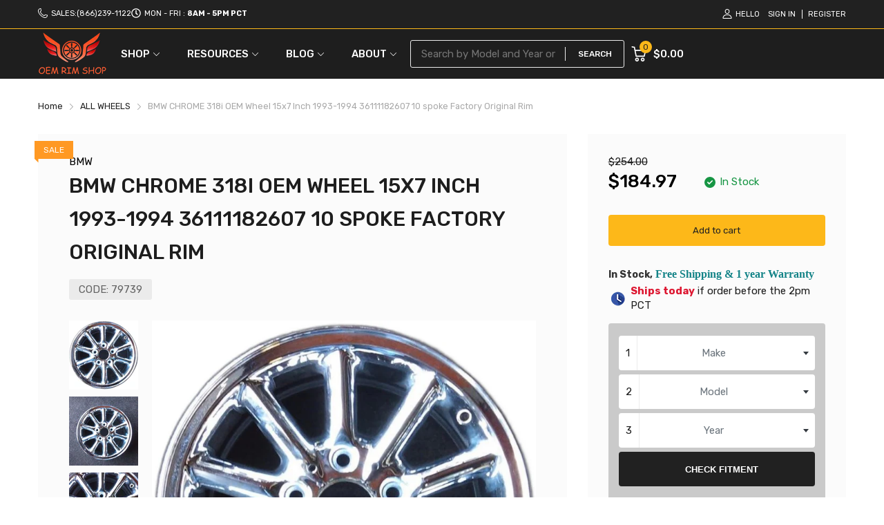

--- FILE ---
content_type: text/css
request_url: https://www.oemrimshop.com/cdn/shop/t/16/assets/custom_leet.aio.min.css?v=182331987904849925221719055032
body_size: -210
content:
/*
Generated time: June 22, 2024 11:17
This file was created by the app developer. Feel free to contact the original developer with any questions. It was minified (compressed) by AVADA. AVADA do NOT own this script.
*/
.header-container .header-content .leet-custom-header .header-search{width:unset}button span.btn-label{text-wrap:nowrap}.btn-0{color:var(--btn2-cl)}.btn-0:hover{color:var(--btn2-hover-cl);background:var(--btn2-hover-bg-cl);border:1px solid var(--body-border-color)}.btn-0:before{content:" ";width:100%;height:50%;border-left:1px solid var(--body-border-color);position:absolute;top:25%;left:0}.btn-0:hover:before{content:unset}[leetid=header_input]:placeholder-shown::placeholder{overflow:hidden;white-space:nowrap;text-overflow:ellipsis;width:100%;animation:scroll-animation 2s linear infinite}@keyframes scroll-animation{0%{transform:translateX(100%)}100%{transform:translateX(-100%)}}[leetid=logo-list]{text-align:center;font-size:1.2rem}.logo-item a{padding:1rem;display:block}.home-gallery .card_section-figure img{filter:brightness(.7)}#section-announcement-bar .annoubar-column:nth-child(n+1){display:none}#header.header-sticky #header-mobile-container .header-content_top{background-color:var(--body-color)}#header.header-sticky .header-mobile .header-content_top{padding:10px 0}

--- FILE ---
content_type: text/css
request_url: https://www.oemrimshop.com/cdn/shop/t/16/assets/vfitz-home.aio.min.css?v=79792570478277717461719055037
body_size: 2611
content:
/*
Generated time: June 22, 2024 11:17
This file was created by the app developer. Feel free to contact the original developer with any questions. It was minified (compressed) by AVADA. AVADA do NOT own this script.
*/
#filter-collection.filter{display:none}.dropdown-layout{background:#1e1e1e;margin-bottom:0}.dropdown-layout [vid=vfitzPlus-menu-dropdown]{flex-direction:column;padding:15px 5px}[vid=vfitzPlus-menu-dropdown]{width:100%;max-width:1020px;margin:0 auto;counter-reset:indexer}[vid=vfitzPlus-menu-dropdown] select{flex:1;margin:unset;max-width:unset;padding:0 10px}[vid=vfitzPlus-menu-dropdown] button{width:100%;height:50px;border-radius:4px;cursor:pointer;font-weight:bolder;color:var(--btn1-cl);background:var(--btn1-bg-cl);border:var(--btn1-border-width) solid var(--btn1-border-cl);transition:all .15s ease-in-out 0s;text-transform:uppercase;position:relative;padding-left:14px;font-size:15px;margin:.5rem 0}[vid=vfitzPlus-menu-dropdown] button:hover{color:var(--btn1-hover-cl);background:var(--btn1-hover-bg-cl);border-color:var(--btn1-hover-border-cl)}[vid=vfitzPlus-menu-dropdown] button:before{content:"";display:block;width:18px;height:18px;position:absolute;top:unset;left:calc(50% - 30px);background-image:url('data:image/svg+xml;charset=utf-8,<svg class="svg-search" width="24" height="24" version="1.1" id="Capa_1" xmlns="http://www.w3.org/2000/svg" xmlns:xlink="http://www.w3.org/1999/xlink" x="0px" y="0px" viewBox="0 0 512.005 512.005" style="" xml:space="preserve"> <path d="M505.749,475.587l-145.6-145.6c28.203-34.837,45.184-79.104,45.184-127.317c0-111.744-90.923-202.667-202.667-202.667 S0,90.925,0,202.669s90.923,202.667,202.667,202.667c48.213,0,92.48-16.981,127.317-45.184l145.6,145.6 c4.16,4.16,9.621,6.251,15.083,6.251s10.923-2.091,15.083-6.251C514.091,497.411,514.091,483.928,505.749,475.587z M202.667,362.669c-88.235,0-160-71.765-160-160s71.765-160,160-160s160,71.765,160,160S290.901,362.669,202.667,362.669z"></path></svg>');background-size:cover;transition:all .15s ease-in-out 0s}[vid=vfitzPlus-menu-dropdown] button:hover:before{background-image:url('data:image/svg+xml;charset=utf-8,<svg class="svg-search" width="24" height="24" version="1.1" id="Capa_1" xmlns="http://www.w3.org/2000/svg" xmlns:xlink="http://www.w3.org/1999/xlink" x="0px" y="0px" viewBox="0 0 512.005 512.005" style="fill:white;" xml:space="preserve"> <path d="M505.749,475.587l-145.6-145.6c28.203-34.837,45.184-79.104,45.184-127.317c0-111.744-90.923-202.667-202.667-202.667 S0,90.925,0,202.669s90.923,202.667,202.667,202.667c48.213,0,92.48-16.981,127.317-45.184l145.6,145.6 c4.16,4.16,9.621,6.251,15.083,6.251s10.923-2.091,15.083-6.251C514.091,497.411,514.091,483.928,505.749,475.587z M202.667,362.669c-88.235,0-160-71.765-160-160s71.765-160,160-160s160,71.765,160,160S290.901,362.669,202.667,362.669z"></path></svg>')}[vid=vfitzPlus-menu-dropdown] .select2-container{margin:3px 0}[vid=vfitzPlus-menu-dropdown] span.select2.select2-container.select2-container--bootstrap4 .select2-selection{border-radius:4px}[vid=vfitzPlus-menu-dropdown] .select2-container--bootstrap4 .select2-selection--single{height:50px!important;border:unset;border-radius:unset}[vid=vfitzPlus-menu-dropdown] .select2-container--bootstrap4 .select2-selection--single .select2-selection__rendered{line-height:50px;text-align:center}[vid=vfitzPlus-menu-dropdown] .select2-container--bootstrap4 .select2-results__option--highlighted{color:var(--btn1-cl);background-color:#f7d381}[vid=vfitzPlus-menu-dropdown] .select2-container--bootstrap4 .select2-dropdown .select2-results__option[aria-selected=true]{color:var(--btn1-cl);background-color:var(--btn1-bg-cl)}.select2-container--bootstrap4 .select2-results__option--highlighted.select2-results__option[aria-selected=true],[vid=vfitzPlus-menu-dropdown] .select2-container--bootstrap4 .select2-results__option--highlighted{color:var(--btn1-cl);background-color:var(--btn1-bg-cl)}[vid=vfitzPlus-menu-dropdown] span.select2.select2-container.select2-container--bootstrap4 .select2-selection:before{content:counter(indexer);counter-increment:indexer;position:absolute;line-height:50px;left:10px;border-right:1px solid #ececec;padding-right:10px}[vid=vfitzPlus-menu-dropdown] span.select2-dropdown.select2-dropdown--below{margin-top:-6px}[vid=vfitzPlus-menu-dropdown] .select2-container--bootstrap4 .select2-results__option{padding:.75rem .75rem}#vindecode-single{height:120px;padding:calc((120px - 50px)/ 2) 5px}.dropdown-layout [svid=vindecode-single] [vid=mc-vin-block-input]{font-size:1rem;height:50px}.dropdown-layout [svid=vindecode-single] [vid=mc-vin-block] .vin-input{border-radius:4px;overflow:hidden}.dropdown-layout [svid=vindecode-single] .icon-layout{top:15px}.dropdown-layout [svid=vindecode-single] [vid=mc-vin-block-input-icon]{width:20px;height:20px}.dropdown-layout [svid=vindecode-single] [vid=mc-vin-block-input-arrow]{width:20px;height:20px}.dropdown-layout [svid=vindecode-single] #vfitzplus-predictive-search-results .title{font-size:1rem}.dropdown-layout [svid=vindecode-single] #vfitzplus-predictive-search-results a{font-size:1rem}.dropdown-layout #vfitzplus-predictive-search-results .item-heading{font-size:1rem}.dropdown-layout #vfitzplus-predictive-search-results .item-price{font-size:1rem}.dropdown-layout [svid=vindecode-single] [vid=vin-shop-search]{padding-top:10px}.dropdown-layout input::-webkit-input-placeholder,.dropdown-layout input::placeholder{color:#6c757d;font-size:1rem}.search-change-tap{display:flex;margin-top:1rem;padding-left:unset;justify-content:center}.search-change-tap .item{background:var(--btn1-bg-cl);padding:10px;width:28vw;text-align:center;font-weight:500;line-height:30px;position:relative;margin-right:15px;margin-left:unset;border-radius:10px 10px 0 0;cursor:pointer;white-space:nowrap;word-wrap:revert;text-overflow:unset}.search-change-tap .item:after{content:"";position:absolute;right:-20px;top:0;border-top:7px solid transparent;border-right:20px solid transparent;border-bottom:43px solid var(--btn1-bg-cl);border-left:20px solid transparent;border-radius:5px 0 0 0;z-index:1}.search-change-tap .item.active{background:var(--body-color);color:var(--btn1-bg-cl);z-index:1}.search-change-tap .item.active:after{border-bottom:43px solid var(--body-color)}.dropdown-layout.ymm #vindecode-single{display:none}.dropdown-layout.vin [vid=vfitzPlus-menu-dropdown]{display:none}.search-change-tap.loading{display:none}@media (min-width:1124px){.template-index .dropdown-layout.vin,.template-index .dropdown-layout.ymm{margin-left:10%;margin-right:10%}}@media (max-width:500px){#vindecode-single{padding:20px 5px}}@media (min-width:768px){.template-index .dropdown-layout.vin,.template-index .dropdown-layout.ymm{margin-bottom:-186px;z-index:14;position:relative;background:#1e1e1e99;border-radius:10px;box-shadow:4px 5px 10px 1px #000000b5}.template-index .search-change-tap{position:relative;z-index:14}.dropdown-layout #vindecode-single{height:120px;padding:calc((120px - 50px)/ 2) calc((100% - 880px)/ 2)}.search-change-tap{justify-content:flex-start;padding-left:calc(50% - 455px)}.search-change-tap .item{width:200px;margin-left:15px;margin-right:unset}.dropdown-layout [vid=vfitzPlus-menu-dropdown]{flex-direction:row;padding:unset;margin:0 auto}.dropdown-layout [vid=vfitzPlus-menu-dropdown] select{flex:1;margin:unset;max-width:unset;padding:unset}.dropdown-layout [vid=vfitzPlus-menu-dropdown] .select2-container{margin:35px 6px 35px 0}.dropdown-layout [vid=vfitzPlus-menu-dropdown] button{border-radius:0 4px 4px 0;width:120px;margin:35px 0 35px 0}.dropdown-layout [vid=vfitzPlus-menu-dropdown] button:before{top:15px;left:28px}.dropdown-layout [vid=vfitzPlus-menu-dropdown] span.select2.select2-container.select2-container--bootstrap4:nth-child(6) .select2-selection{border-radius:4px 0 0 4px}[vid=vfitzPlus-menu-dropdown] span.select2.select2-container.select2-container--bootstrap4 .select2-selection{border-radius:0}.dropdown-layout [vid=vfitzPlus-menu-dropdown] span.select2-dropdown.select2-dropdown--below{margin-top:-34px}}[vid=check-vehicle] [vid=vfitzPlus-menu-dropdown] select{max-width:unset;flex:1;margin:0 .5rem}[vid=check-vehicle] [vid=vfitzPlus-menu-dropdown] button{width:100%;margin:.5rem 0}[vid=check-vehicle].dropdown-layout [vid=vfitzPlus-menu-dropdown]{padding:15px 15px 0 15px;flex-direction:column;margin:0}[vid=check-vehicle] [vid=vfitzPlus-menu-dropdown] .select2-container{margin:3px 0}[vid=check-vehicle] [vid=vfitzPlus-menu-dropdown] span.select2.select2-container.select2-container--bootstrap4 .select2-selection,[vid=check-vehicle].dropdown-layout [vid=vfitzPlus-menu-dropdown] span.select2.select2-container.select2-container--bootstrap4:nth-child(6) .select2-selection{border-radius:4px}[vid=check-vehicle] [vid=vfitzPlus-menu-dropdown] .select2-container--bootstrap4 .select2-selection--single{height:50px!important;border:unset;border-radius:unset}[vid=check-vehicle].dropdown-layout [vid=vfitzPlus-menu-dropdown] span.select2-dropdown.select2-dropdown--below{margin-top:-6px}[vid=check-vehicle].dropdown-layout{background:#1e1e1e38;margin-bottom:1rem;border-radius:4px;padding-bottom:1rem}[vid=check-vehicle] [vid=vfitzPlus-menu-dropdown] button{display:none}[vid=check-vehicle] button{width:calc(100% - 30px);height:50px;border-radius:4px;cursor:pointer;font-weight:bolder;color:var(--btn2-cl);background:var(--btn2-bg-cl);border:var(--btn2-border-width) solid var(--btn2-border-cl);transition:all .15s ease-in-out 0s;text-transform:uppercase;position:relative;padding-left:14px;margin:3px 15px 6px 15px}[vid=check-vehicle] button:hover{color:var(--btn2-hover-cl);background:var(--btn2-hover-bg-cl);border-color:var(--btn2-hover-border-cl)}.make-format{display:flex;align-items:center}.make-block{display:inline-block!important}.icon-make{background-image:url(https://cdn.shopifycdn.net/s/files/1/0620/2707/1720/files/makes-icons.webp?v=1687581367);background-size:408px 408px;width:32px;height:24px;margin-right:1rem}.icon-l-aa{background-position:0 0}.icon-l-acura{background-position:-32px 0}.icon-l-aiways{background-position:-64px 0}.icon-l-aixam{background-position:-96px 0}.icon-l-alfa-romeo{background-position:-128px 0}.icon-l-alpine{background-position:-160px 0}.icon-l-arcfox{background-position:-192px 0}.icon-l-aro{background-position:-224px 0}.icon-l-aston-martin{background-position:-256px 0}.icon-l-audi{background-position:-288px 0}.icon-l-baic{background-position:-320px 0}.icon-l-baojun{background-position:-352px 0}.icon-l-baw{background-position:0 -24px}.icon-l-beiqi{background-position:0 -48px}.icon-l-beiqi-huansu{background-position:0 -72px}.icon-l-bentley{background-position:0 -96px}.icon-l-bjev{background-position:0 -120px}.icon-l-bmw{background-position:0 -144px}.icon-l-bmw-alpina{background-position:0 -168px}.icon-l-borgward{background-position:0 -192px}.icon-l-brilliance{background-position:0 -216px}.icon-l-bugatti{background-position:0 -240px}.icon-l-buick{background-position:0 -264px}.icon-l-byd{background-position:0 -288px}.icon-l-cadillac{background-position:0 -312px}.icon-l-casalini{background-position:0 -336px}.icon-l-changan{background-position:0 -360px}.icon-l-changhe{background-position:0 -384px}.icon-l-chery{background-position:-32px -24px}.icon-l-cheryexeed{background-position:-64px -24px}.icon-l-chevrolet{background-position:-96px -24px}.icon-l-ciimo{background-position:-128px -24px}.icon-l-chrysler{background-position:-160px -24px}.icon-l-citroen{background-position:-192px -24px}.icon-l-cupra{background-position:-224px -24px}.icon-l-dacia{background-position:-256px -24px}.icon-l-daewoo{background-position:-288px -24px}.icon-l-daihatsu{background-position:-320px -24px}.icon-l-datsun{background-position:-352px -24px}.icon-l-denza{background-position:-32px -48px}.icon-l-dodge{background-position:-32px -72px}.icon-l-dongfeng{background-position:-32px -96px}.icon-l-dr{background-position:-32px -120px}.icon-l-e-go{background-position:-32px -144px}.icon-l-ds{background-position:-32px -168px}.icon-l-eagle{background-position:-32px -192px}.icon-l-elaris{background-position:-32px -216px}.icon-l-enovate{background-position:-32px -240px}.icon-l-enranger{background-position:-32px -264px}.icon-l-everus{background-position:-32px -288px}.icon-l-exeed{background-position:-32px -312px}.icon-l-faw-audi{background-position:-32px -336px}.icon-l-faw{background-position:-32px -360px}.icon-l-faw-mazda{background-position:-32px -384px}.icon-l-faw-toyota{background-position:-64px -48px}.icon-l-faw-volkswagen{background-position:-96px -48px}.icon-l-ferrari{background-position:-128px -48px}.icon-l-fiat{background-position:-160px -48px}.icon-l-fisker{background-position:-192px -48px}.icon-l-foday{background-position:-224px -48px}.icon-l-force{background-position:-256px -48px}.icon-l-ford{background-position:-288px -48px}.icon-l-foton{background-position:-320px -48px}.icon-l-gac{background-position:-352px -48px}.icon-l-gac-fiat{background-position:-64px -72px}.icon-l-gac-honda{background-position:-96px -72px}.icon-l-gac-toyota{background-position:-128px -72px}.icon-l-gaz{background-position:-160px -72px}.icon-l-geely{background-position:-192px -72px}.icon-l-genesis{background-position:-224px -72px}.icon-l-geo{background-position:-256px -72px}.icon-l-geometry{background-position:-288px -72px}.icon-l-gmc{background-position:-320px -72px}.icon-l-gratour{background-position:-352px -72px}.icon-l-great-wall{background-position:-64px -96px}.icon-l-haima{background-position:-64px -120px}.icon-l-haval{background-position:-64px -144px}.icon-l-hawtai{background-position:-64px -168px}.icon-l-hindustan{background-position:-64px -192px}.icon-l-holden{background-position:-64px -216px}.icon-l-honda{background-position:-64px -240px}.icon-l-huanghai{background-position:-64px -264px}.icon-l-huansu{background-position:-64px -288px}.icon-l-huasong{background-position:-64px -312px}.icon-l-hummer{background-position:-64px -336px}.icon-l-hycan{background-position:-64px -360px}.icon-l-hyundai{background-position:-64px -384px}.icon-l-infiniti{background-position:-96px -96px}.icon-l-isuzu{background-position:-128px -96px}.icon-l-iveco{background-position:-160px -96px}.icon-l-jac{background-position:-192px -96px}.icon-l-jaguar{background-position:-224px -96px}.icon-l-jeep{background-position:-256px -96px}.icon-l-jetour{background-position:-288px -96px}.icon-l-jetta{background-position:-320px -96px}.icon-l-jinbei{background-position:-352px -96px}.icon-l-jmc{background-position:-96px -120px}.icon-l-karry{background-position:-96px -144px}.icon-l-keyton{background-position:-96px -168px}.icon-l-kia{background-position:-96px -192px}.icon-l-kinglong{background-position:-96px -216px}.icon-l-lada{background-position:-96px -240px}.icon-l-lamborghini{background-position:-96px -264px}.icon-l-lancia{background-position:-96px -288px}.icon-l-land-rover{background-position:-96px -312px}.icon-l-landwind{background-position:-96px -336px}.icon-l-ldv{background-position:-96px -360px}.icon-l-levc{background-position:-96px -384px}.icon-l-lexus{background-position:-128px -120px}.icon-l-lifan{background-position:-160px -120px}.icon-l-ligier{background-position:-192px -120px}.icon-l-lincoln{background-position:-224px -120px}.icon-l-lotus{background-position:-256px -120px}.icon-l-luxgen{background-position:-288px -120px}.icon-l-lynk-and-co{background-position:-320px -120px}.icon-l-mahindra{background-position:-352px -120px}.icon-l-man{background-position:-128px -144px}.icon-l-maruti{background-position:-128px -168px}.icon-l-maserati{background-position:-128px -192px}.icon-l-maxus{background-position:-128px -216px}.icon-l-mazda{background-position:-128px -240px}.icon-l-mclaren{background-position:-128px -264px}.icon-l-mercedes,.icon-l-mercedes-benz{background-position:-128px -288px}.icon-l-maybach,.icon-l-mercedes-maybach{background-position:-128px -312px}.icon-l-mercury{background-position:-128px -336px}.icon-l-mg{background-position:-128px -360px}.icon-l-microcar{background-position:-128px -384px}.icon-l-mini{background-position:-160px -144px}.icon-l-mitsubishi{background-position:-192px -144px}.icon-l-mosler{background-position:-224px -144px}.icon-l-nio{background-position:-256px -144px}.icon-l-nissan{background-position:-288px -144px}.icon-l-oldsmobile{background-position:-320px -144px}.icon-l-opel{background-position:-352px -144px}.icon-l-ora{background-position:-160px -168px}.icon-l-panoz{background-position:-192px -168px}.icon-l-perodua{background-position:-224px -168px}.icon-l-peugeot{background-position:-256px -168px}.icon-l-plymouth{background-position:-288px -168px}.icon-l-polaris{background-position:-320px -168px}.icon-l-polestar{background-position:-352px -168px}.icon-l-pontiac{background-position:-160px -192px}.icon-l-porsche{background-position:-160px -216px}.icon-l-proton{background-position:-160px -240px}.icon-l-qiantu{background-position:-160px -264px}.icon-l-qiteng{background-position:-160px -288px}.icon-l-qoros{background-position:-160px -312px}.icon-l-ram{background-position:-160px -336px}.icon-l-ravon{background-position:-160px -360px}.icon-l-red-flag{background-position:-160px -384px}.icon-l-rely{background-position:-192px -192px}.icon-l-renault{background-position:-224px -192px}.icon-l-renault-samsung{background-position:-256px -192px}.icon-l-riich{background-position:-288px -192px}.icon-l-rivian{background-position:-320px -192px}.icon-l-roewe{background-position:-352px -192px}.icon-l-rolls-royce{background-position:-192px -216px}.icon-l-rover{background-position:-192px -240px}.icon-l-saab{background-position:-192px -264px}.icon-l-saturn{background-position:-192px -288px}.icon-l-scion{background-position:-192px -312px}.icon-l-seat{background-position:-192px -336px}.icon-l-sehol{background-position:-192px -360px}.icon-l-seres{background-position:-192px -384px}.icon-l-skoda{background-position:-224px -216px}.icon-l-smart{background-position:-256px -216px}.icon-l-soueast{background-position:-288px -216px}.icon-l-ssangyong{background-position:-320px -216px}.icon-l-subaru{background-position:-352px -216px}.icon-l-sunra{background-position:-224px -240px}.icon-l-suzuki{background-position:-224px -264px}.icon-l-tagaz{background-position:-224px -288px}.icon-l-tata{background-position:-224px -312px}.icon-l-tesla{background-position:-224px -336px}.icon-l-toyota{background-position:-224px -360px}.icon-l-uaz{background-position:-224px -384px}.icon-l-vauxhall{background-position:-256px -240px}.icon-l-vaz{background-position:-288px -240px}.icon-l-venucia{background-position:-320px -240px}.icon-l-victory{background-position:-352px -240px}.icon-l-vinfast{background-position:-256px -264px}.icon-l-volkswagen{background-position:-288px -264px}.icon-l-volvo{background-position:-320px -264px}.icon-l-vortex{background-position:-352px -264px}.icon-l-weichai{background-position:-256px -288px}.icon-l-weiwang{background-position:-256px -312px}.icon-l-weltmeister{background-position:-256px -336px}.icon-l-wey{background-position:-256px -360px}.icon-l-wuling{background-position:-256px -384px}.icon-l-xpeng{background-position:-288px -288px}.icon-l-yema{background-position:-320px -288px}.icon-l-zaz{background-position:-352px -288px}.icon-l-zedriv{background-position:-288px -312px}.icon-l-zeekr{background-position:-288px -336px}.icon-l-zotye{background-position:-288px -360px}.icon-l-zotye-jiangnan{background-position:-288px -384px}.icon-l-zx{background-position:-320px -312px}

--- FILE ---
content_type: text/javascript
request_url: https://www.oemrimshop.com/cdn/shop/t/16/assets/vfitz-home.js?v=17990399061115856491716357904
body_size: -222
content:
function vfitz_dropmenu_tab_init(params){var default_vfitz_menu_option_index=0;document.querySelector('[vid="vfitzPlus-menu-dropdown"]').onchange=function(e){console.log("vfitzPlus-menu-dropdown onchange",e),document.querySelector('[vid="vfitzPlus-menu-dropdown"]').onchange=function(){},$(".search-change-tap").removeClass("loading"),$($("span.select2.select2-container")[0]).hide(),vfitz_menu_change_by_tab(),$('[vid="vfitzPlus-menu-dropdown"] select[level]').on("select2:select",function(event){setTimeout(function(){custom_select2_placeholder(default_vfitz_menu_option_index)},1)})},document.querySelector(".search-change-tap #ymm")&&(document.querySelector(".search-change-tap #ymm").onclick=function(){document.querySelector(".search-change-tap #vin").removeClass("active"),document.querySelector(".search-change-tap #size").removeClass("active"),document.querySelector(".search-change-tap #ymm").addClass("active"),document.querySelector(".dropdown-layout").removeClass("vin"),document.querySelector(".dropdown-layout").addClass("ymm"),vfitz_menu_change_by_tab(0)}),document.querySelector(".search-change-tap #size")&&(document.querySelector(".search-change-tap #size").onclick=function(){document.querySelector(".search-change-tap #vin").removeClass("active"),document.querySelector(".search-change-tap #size").addClass("active"),document.querySelector(".search-change-tap #ymm").removeClass("active"),document.querySelector(".dropdown-layout").removeClass("vin"),document.querySelector(".dropdown-layout").addClass("ymm"),vfitz_menu_change_by_tab(1)}),document.querySelector(".search-change-tap #vin")&&(document.querySelector(".search-change-tap #vin").onclick=function(){document.querySelector(".search-change-tap #ymm").removeClass("active"),document.querySelector(".search-change-tap #size").removeClass("active"),document.querySelector(".search-change-tap #vin").addClass("active"),document.querySelector(".dropdown-layout").removeClass("ymm"),document.querySelector(".dropdown-layout").addClass("vin")});function vfitz_menu_change_by_tab(index){default_vfitz_menu_option_index=index||0;var default_vfitz_menu_value=$('[vid="vfitzPlus-menu-dropdown"] select[level="0"] option')[default_vfitz_menu_option_index].value;$('[vid="vfitzPlus-menu-dropdown"] select[level="0"]').val(default_vfitz_menu_value).trigger("change").trigger({type:"select2:select",params:{data:{id:default_vfitz_menu_value}}}),custom_select2_placeholder(default_vfitz_menu_option_index)}function custom_select2_placeholder(index){index==0&&($($("span.select2.select2-container")[1]).find(".select2-selection__placeholder").text("Make"),$($("span.select2.select2-container")[2]).find(".select2-selection__placeholder").text("Model"),$($("span.select2.select2-container")[3]).find(".select2-selection__placeholder").text("Year")),index==1&&($($("span.select2.select2-container")[1]).find(".select2-selection__placeholder").text("Diameter"),$($("span.select2.select2-container")[2]).find(".select2-selection__placeholder").text("Width"),$($("span.select2.select2-container")[3]).find(".select2-selection__placeholder").text("Bolt Pattern"))}}
//# sourceMappingURL=/cdn/shop/t/16/assets/vfitz-home.js.map?v=17990399061115856491716357904
